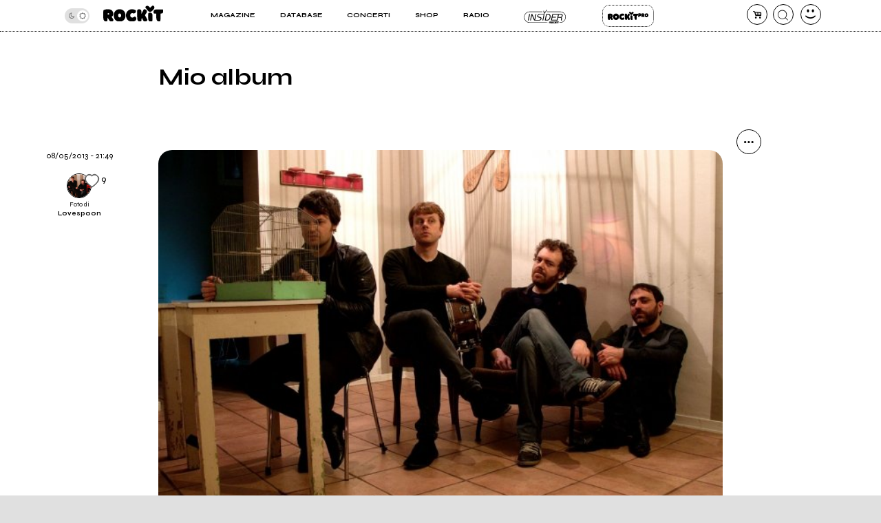

--- FILE ---
content_type: text/html; charset=UTF-8
request_url: https://www.rockit.it/gallery/lovespoon-mio-album/23558
body_size: 9972
content:
<!DOCTYPE html>
<html lang="it-IT">
<head>
	
	<link rel="dns-prefetch" href="https://unpkg.com/" >
	<link rel="preconnect" href="https://fonts.gstatic.com">

	<meta http-equiv="Content-Type" content="text/html; charset=UTF-8">
	<meta name="viewport" content="width=device-width, initial-scale=1, user-scalable=yes">

	<title>Mio album</title>

	<base href="https://www.rockit.it/w/" />

	<link rel="canonical" href="https://www.rockit.it/gallery/lovespoon-mio-album/23558">

	<meta name="description" content="" />
	<meta name="twitter:card" content="summary_large_image" />
	<meta name="twitter:description" content="" />
	<meta name="twitter:title" content="Mio album" />
	<meta name="twitter:site" content="@redazioneRockit" />
	<meta name="twitter:image" content="https://rockitecn.nohup.it/foto/75915/lovespoon-114.jpg?nocache=20260123074612" />
	<meta property="og:title" content="Mio album"/>
	<meta property="og:type" content="article"/>
	<meta property="og:url" content="https://www.rockit.it/gallery/lovespoon-mio-album/23558"/>
	<meta property="og:site_name" content="Rockit.it"/>
	<meta property="og:locale" content="it_IT"/>
	<meta property="fb:admins" content="1747861721"/>
	<meta property="fb:admins" content="763518965"/>
	<meta property="fb:app_id" content="162683947163843"/>
	<meta property="og:description" content=""/>
	<meta property="og:image" content="https://rockitecn.nohup.it/foto/75915/lovespoon-114.jpg?nocache=20260123074612"/>
	<meta property="article:publisher" content="https://www.facebook.com/rockit.tuttarobaitaliana" />

	<meta name="google-site-verification" content="BtRES4bPKfvCCSEYhNmYHZ_F1iTdaxmfdQtMg9wPJ8U" />
	<meta name="verification" content="87bf7a6b1fda4af7bc4aa2a8efc19f3c" /><!-- zanox -->
	<meta property="fb:pages" content="190818314293276" />

	
	<!-- normalize.css v8.0.1 | MIT License | https://unpkg.com/normalize.css@8.0.1/normalize.css -->
<style>html{line-height:1.15;-webkit-text-size-adjust:100%}body{margin:0}main{display:block}h1{font-size:2em;margin:.67em 0}hr{box-sizing:content-box;height:0;overflow:visible}pre{font-family:monospace,monospace;font-size:1em}a{background-color:transparent}abbr[title]{border-bottom:none;text-decoration:underline;text-decoration:underline dotted}b,strong{font-weight:bolder}code,kbd,samp{font-family:monospace,monospace;font-size:1em}small{font-size:80%}sub,sup{font-size:75%;line-height:0;position:relative;vertical-align:baseline}sub{bottom:-.25em}sup{top:-.5em}img{border-style:none}button,input,optgroup,select,textarea{font-family:inherit;font-size:100%;line-height:1.15;margin:0}button,input{overflow:visible}button,select{text-transform:none}[type=button],[type=reset],[type=submit],button{-webkit-appearance:button}[type=button]::-moz-focus-inner,[type=reset]::-moz-focus-inner,[type=submit]::-moz-focus-inner,button::-moz-focus-inner{border-style:none;padding:0}[type=button]:-moz-focusring,[type=reset]:-moz-focusring,[type=submit]:-moz-focusring,button:-moz-focusring{outline:1px dotted ButtonText}fieldset{padding:.35em .75em .625em}legend{box-sizing:border-box;color:inherit;display:table;max-width:100%;padding:0;white-space:normal}progress{vertical-align:baseline}textarea{overflow:auto}[type=checkbox],[type=radio]{box-sizing:border-box;padding:0}[type=number]::-webkit-inner-spin-button,[type=number]::-webkit-outer-spin-button{height:auto}[type=search]{-webkit-appearance:textfield;outline-offset:-2px}[type=search]::-webkit-search-decoration{-webkit-appearance:none}::-webkit-file-upload-button{-webkit-appearance:button;font:inherit}details{display:block}summary{display:list-item}template{display:none}[hidden]{display:none}</style>
	
<!-- swiper https://unpkg.com/swiper@6.5.9/swiper-bundle.min.css -->
<style>@font-face{font-family:swiper-icons;src:url('data:application/font-woff;charset=utf-8;base64, [base64]//wADZ2x5ZgAAAywAAADMAAAD2MHtryVoZWFkAAABbAAAADAAAAA2E2+eoWhoZWEAAAGcAAAAHwAAACQC9gDzaG10eAAAAigAAAAZAAAArgJkABFsb2NhAAAC0AAAAFoAAABaFQAUGG1heHAAAAG8AAAAHwAAACAAcABAbmFtZQAAA/gAAAE5AAACXvFdBwlwb3N0AAAFNAAAAGIAAACE5s74hXjaY2BkYGAAYpf5Hu/j+W2+MnAzMYDAzaX6QjD6/4//Bxj5GA8AuRwMYGkAPywL13jaY2BkYGA88P8Agx4j+/8fQDYfA1AEBWgDAIB2BOoAeNpjYGRgYNBh4GdgYgABEMnIABJzYNADCQAACWgAsQB42mNgYfzCOIGBlYGB0YcxjYGBwR1Kf2WQZGhhYGBiYGVmgAFGBiQQkOaawtDAoMBQxXjg/wEGPcYDDA4wNUA2CCgwsAAAO4EL6gAAeNpj2M0gyAACqxgGNWBkZ2D4/wMA+xkDdgAAAHjaY2BgYGaAYBkGRgYQiAHyGMF8FgYHIM3DwMHABGQrMOgyWDLEM1T9/w8UBfEMgLzE////P/5//f/V/xv+r4eaAAeMbAxwIUYmIMHEgKYAYjUcsDAwsLKxc3BycfPw8jEQA/[base64]/uznmfPFBNODM2K7MTQ45YEAZqGP81AmGGcF3iPqOop0r1SPTaTbVkfUe4HXj97wYE+yNwWYxwWu4v1ugWHgo3S1XdZEVqWM7ET0cfnLGxWfkgR42o2PvWrDMBSFj/IHLaF0zKjRgdiVMwScNRAoWUoH78Y2icB/yIY09An6AH2Bdu/UB+yxopYshQiEvnvu0dURgDt8QeC8PDw7Fpji3fEA4z/PEJ6YOB5hKh4dj3EvXhxPqH/SKUY3rJ7srZ4FZnh1PMAtPhwP6fl2PMJMPDgeQ4rY8YT6Gzao0eAEA409DuggmTnFnOcSCiEiLMgxCiTI6Cq5DZUd3Qmp10vO0LaLTd2cjN4fOumlc7lUYbSQcZFkutRG7g6JKZKy0RmdLY680CDnEJ+UMkpFFe1RN7nxdVpXrC4aTtnaurOnYercZg2YVmLN/d/gczfEimrE/fs/bOuq29Zmn8tloORaXgZgGa78yO9/cnXm2BpaGvq25Dv9S4E9+5SIc9PqupJKhYFSSl47+Qcr1mYNAAAAeNptw0cKwkAAAMDZJA8Q7OUJvkLsPfZ6zFVERPy8qHh2YER+3i/BP83vIBLLySsoKimrqKqpa2hp6+jq6RsYGhmbmJqZSy0sraxtbO3sHRydnEMU4uR6yx7JJXveP7WrDycAAAAAAAH//wACeNpjYGRgYOABYhkgZgJCZgZNBkYGLQZtIJsFLMYAAAw3ALgAeNolizEKgDAQBCchRbC2sFER0YD6qVQiBCv/H9ezGI6Z5XBAw8CBK/m5iQQVauVbXLnOrMZv2oLdKFa8Pjuru2hJzGabmOSLzNMzvutpB3N42mNgZGBg4GKQYzBhYMxJLMlj4GBgAYow/P/PAJJhLM6sSoWKfWCAAwDAjgbRAAB42mNgYGBkAIIbCZo5IPrmUn0hGA0AO8EFTQAA') format('woff');font-weight:400;font-style:normal}:root{--swiper-theme-color:#007aff}.swiper-container{margin-left:auto;margin-right:auto;position:relative;overflow:hidden;list-style:none;padding:0;z-index:1}.swiper-container-vertical>.swiper-wrapper{flex-direction:column}.swiper-wrapper{position:relative;width:100%;height:100%;z-index:1;display:flex;transition-property:transform;box-sizing:content-box}.swiper-container-android .swiper-slide,.swiper-wrapper{transform:translate3d(0px,0,0)}.swiper-container-multirow>.swiper-wrapper{flex-wrap:wrap}.swiper-container-multirow-column>.swiper-wrapper{flex-wrap:wrap;flex-direction:column}.swiper-container-free-mode>.swiper-wrapper{transition-timing-function:ease-out;margin:0 auto}.swiper-container-pointer-events{touch-action:pan-y}.swiper-container-pointer-events.swiper-container-vertical{touch-action:pan-x}.swiper-slide{flex-shrink:0;width:100%;height:100%;position:relative;transition-property:transform}.swiper-slide-invisible-blank{visibility:hidden}.swiper-container-autoheight,.swiper-container-autoheight .swiper-slide{height:auto}.swiper-container-autoheight .swiper-wrapper{align-items:flex-start;transition-property:transform,height}.swiper-container-3d{perspective:1200px}.swiper-container-3d .swiper-cube-shadow,.swiper-container-3d .swiper-slide,.swiper-container-3d .swiper-slide-shadow-bottom,.swiper-container-3d .swiper-slide-shadow-left,.swiper-container-3d .swiper-slide-shadow-right,.swiper-container-3d .swiper-slide-shadow-top,.swiper-container-3d .swiper-wrapper{transform-style:preserve-3d}.swiper-container-3d .swiper-slide-shadow-bottom,.swiper-container-3d .swiper-slide-shadow-left,.swiper-container-3d .swiper-slide-shadow-right,.swiper-container-3d .swiper-slide-shadow-top{position:absolute;left:0;top:0;width:100%;height:100%;pointer-events:none;z-index:10}.swiper-container-3d .swiper-slide-shadow-left{background-image:linear-gradient(to left,rgba(0,0,0,.5),rgba(0,0,0,0))}.swiper-container-3d .swiper-slide-shadow-right{background-image:linear-gradient(to right,rgba(0,0,0,.5),rgba(0,0,0,0))}.swiper-container-3d .swiper-slide-shadow-top{background-image:linear-gradient(to top,rgba(0,0,0,.5),rgba(0,0,0,0))}.swiper-container-3d .swiper-slide-shadow-bottom{background-image:linear-gradient(to bottom,rgba(0,0,0,.5),rgba(0,0,0,0))}.swiper-container-css-mode>.swiper-wrapper{overflow:auto;scrollbar-width:none;-ms-overflow-style:none}.swiper-container-css-mode>.swiper-wrapper::-webkit-scrollbar{display:none}.swiper-container-css-mode>.swiper-wrapper>.swiper-slide{scroll-snap-align:start start}.swiper-container-horizontal.swiper-container-css-mode>.swiper-wrapper{scroll-snap-type:x mandatory}.swiper-container-vertical.swiper-container-css-mode>.swiper-wrapper{scroll-snap-type:y mandatory}:root{--swiper-navigation-size:44px}.swiper-button-next,.swiper-button-prev{position:absolute;top:50%;width:calc(var(--swiper-navigation-size)/ 44 * 27);height:var(--swiper-navigation-size);margin-top:calc(0px - (var(--swiper-navigation-size)/ 2));z-index:10;cursor:pointer;display:flex;align-items:center;justify-content:center;color:var(--swiper-navigation-color,var(--swiper-theme-color))}.swiper-button-next.swiper-button-disabled,.swiper-button-prev.swiper-button-disabled{opacity:.35;cursor:auto;pointer-events:none}.swiper-button-next:after,.swiper-button-prev:after{font-family:swiper-icons;font-size:var(--swiper-navigation-size);text-transform:none!important;letter-spacing:0;text-transform:none;font-variant:initial;line-height:1}.swiper-button-prev,.swiper-container-rtl .swiper-button-next{left:10px;right:auto}.swiper-button-prev:after,.swiper-container-rtl .swiper-button-next:after{content:'prev'}.swiper-button-next,.swiper-container-rtl .swiper-button-prev{right:10px;left:auto}.swiper-button-next:after,.swiper-container-rtl .swiper-button-prev:after{content:'next'}.swiper-button-next.swiper-button-white,.swiper-button-prev.swiper-button-white{--swiper-navigation-color:#ffffff}.swiper-button-next.swiper-button-black,.swiper-button-prev.swiper-button-black{--swiper-navigation-color:#000000}.swiper-button-lock{display:none}.swiper-pagination{position:absolute;text-align:center;transition:.3s opacity;transform:translate3d(0,0,0);z-index:10}.swiper-pagination.swiper-pagination-hidden{opacity:0}.swiper-container-horizontal>.swiper-pagination-bullets,.swiper-pagination-custom,.swiper-pagination-fraction{bottom:10px;left:0;width:100%}.swiper-pagination-bullets-dynamic{overflow:hidden;font-size:0}.swiper-pagination-bullets-dynamic .swiper-pagination-bullet{transform:scale(.33);position:relative}.swiper-pagination-bullets-dynamic .swiper-pagination-bullet-active{transform:scale(1)}.swiper-pagination-bullets-dynamic .swiper-pagination-bullet-active-main{transform:scale(1)}.swiper-pagination-bullets-dynamic .swiper-pagination-bullet-active-prev{transform:scale(.66)}.swiper-pagination-bullets-dynamic .swiper-pagination-bullet-active-prev-prev{transform:scale(.33)}.swiper-pagination-bullets-dynamic .swiper-pagination-bullet-active-next{transform:scale(.66)}.swiper-pagination-bullets-dynamic .swiper-pagination-bullet-active-next-next{transform:scale(.33)}.swiper-pagination-bullet{width:8px;height:8px;display:inline-block;border-radius:50%;background:#000;opacity:.2}button.swiper-pagination-bullet{border:none;margin:0;padding:0;box-shadow:none;-webkit-appearance:none;appearance:none}.swiper-pagination-clickable .swiper-pagination-bullet{cursor:pointer}.swiper-pagination-bullet-active{opacity:1;background:var(--swiper-pagination-color,var(--swiper-theme-color))}.swiper-container-vertical>.swiper-pagination-bullets{right:10px;top:50%;transform:translate3d(0px,-50%,0)}.swiper-container-vertical>.swiper-pagination-bullets .swiper-pagination-bullet{margin:6px 0;display:block}.swiper-container-vertical>.swiper-pagination-bullets.swiper-pagination-bullets-dynamic{top:50%;transform:translateY(-50%);width:8px}.swiper-container-vertical>.swiper-pagination-bullets.swiper-pagination-bullets-dynamic .swiper-pagination-bullet{display:inline-block;transition:.2s transform,.2s top}.swiper-container-horizontal>.swiper-pagination-bullets .swiper-pagination-bullet{margin:0 4px}.swiper-container-horizontal>.swiper-pagination-bullets.swiper-pagination-bullets-dynamic{left:50%;transform:translateX(-50%);white-space:nowrap}.swiper-container-horizontal>.swiper-pagination-bullets.swiper-pagination-bullets-dynamic .swiper-pagination-bullet{transition:.2s transform,.2s left}.swiper-container-horizontal.swiper-container-rtl>.swiper-pagination-bullets-dynamic .swiper-pagination-bullet{transition:.2s transform,.2s right}.swiper-pagination-progressbar{background:rgba(0,0,0,.25);position:absolute}.swiper-pagination-progressbar .swiper-pagination-progressbar-fill{background:var(--swiper-pagination-color,var(--swiper-theme-color));position:absolute;left:0;top:0;width:100%;height:100%;transform:scale(0);transform-origin:left top}.swiper-container-rtl .swiper-pagination-progressbar .swiper-pagination-progressbar-fill{transform-origin:right top}.swiper-container-horizontal>.swiper-pagination-progressbar,.swiper-container-vertical>.swiper-pagination-progressbar.swiper-pagination-progressbar-opposite{width:100%;height:4px;left:0;top:0}.swiper-container-horizontal>.swiper-pagination-progressbar.swiper-pagination-progressbar-opposite,.swiper-container-vertical>.swiper-pagination-progressbar{width:4px;height:100%;left:0;top:0}.swiper-pagination-white{--swiper-pagination-color:#ffffff}.swiper-pagination-black{--swiper-pagination-color:#000000}.swiper-pagination-lock{display:none}.swiper-scrollbar{border-radius:10px;position:relative;-ms-touch-action:none;background:rgba(0,0,0,.1)}.swiper-container-horizontal>.swiper-scrollbar{position:absolute;left:1%;bottom:3px;z-index:50;height:5px;width:98%}.swiper-container-vertical>.swiper-scrollbar{position:absolute;right:3px;top:1%;z-index:50;width:5px;height:98%}.swiper-scrollbar-drag{height:100%;width:100%;position:relative;background:rgba(0,0,0,.5);border-radius:10px;left:0;top:0}.swiper-scrollbar-cursor-drag{cursor:move}.swiper-scrollbar-lock{display:none}.swiper-zoom-container{width:100%;height:100%;display:flex;justify-content:center;align-items:center;text-align:center}.swiper-zoom-container>canvas,.swiper-zoom-container>img,.swiper-zoom-container>svg{max-width:100%;max-height:100%;object-fit:contain}.swiper-slide-zoomed{cursor:move}.swiper-lazy-preloader{width:42px;height:42px;position:absolute;left:50%;top:50%;margin-left:-21px;margin-top:-21px;z-index:10;transform-origin:50%;animation:swiper-preloader-spin 1s infinite linear;box-sizing:border-box;border:4px solid var(--swiper-preloader-color,var(--swiper-theme-color));border-radius:50%;border-top-color:transparent}.swiper-lazy-preloader-white{--swiper-preloader-color:#fff}.swiper-lazy-preloader-black{--swiper-preloader-color:#000}@keyframes swiper-preloader-spin{100%{transform:rotate(360deg)}}.swiper-container .swiper-notification{position:absolute;left:0;top:0;pointer-events:none;opacity:0;z-index:-1000}.swiper-container-fade.swiper-container-free-mode .swiper-slide{transition-timing-function:ease-out}.swiper-container-fade .swiper-slide{pointer-events:none;transition-property:opacity}.swiper-container-fade .swiper-slide .swiper-slide{pointer-events:none}.swiper-container-fade .swiper-slide-active,.swiper-container-fade .swiper-slide-active .swiper-slide-active{pointer-events:auto}.swiper-container-cube{overflow:visible}.swiper-container-cube .swiper-slide{pointer-events:none;-webkit-backface-visibility:hidden;backface-visibility:hidden;z-index:1;visibility:hidden;transform-origin:0 0;width:100%;height:100%}.swiper-container-cube .swiper-slide .swiper-slide{pointer-events:none}.swiper-container-cube.swiper-container-rtl .swiper-slide{transform-origin:100% 0}.swiper-container-cube .swiper-slide-active,.swiper-container-cube .swiper-slide-active .swiper-slide-active{pointer-events:auto}.swiper-container-cube .swiper-slide-active,.swiper-container-cube .swiper-slide-next,.swiper-container-cube .swiper-slide-next+.swiper-slide,.swiper-container-cube .swiper-slide-prev{pointer-events:auto;visibility:visible}.swiper-container-cube .swiper-slide-shadow-bottom,.swiper-container-cube .swiper-slide-shadow-left,.swiper-container-cube .swiper-slide-shadow-right,.swiper-container-cube .swiper-slide-shadow-top{z-index:0;-webkit-backface-visibility:hidden;backface-visibility:hidden}.swiper-container-cube .swiper-cube-shadow{position:absolute;left:0;bottom:0px;width:100%;height:100%;opacity:.6;z-index:0}.swiper-container-cube .swiper-cube-shadow:before{content:'';background:#000;position:absolute;left:0;top:0;bottom:0;right:0;filter:blur(50px)}.swiper-container-flip{overflow:visible}.swiper-container-flip .swiper-slide{pointer-events:none;-webkit-backface-visibility:hidden;backface-visibility:hidden;z-index:1}.swiper-container-flip .swiper-slide .swiper-slide{pointer-events:none}.swiper-container-flip .swiper-slide-active,.swiper-container-flip .swiper-slide-active .swiper-slide-active{pointer-events:auto}.swiper-container-flip .swiper-slide-shadow-bottom,.swiper-container-flip .swiper-slide-shadow-left,.swiper-container-flip .swiper-slide-shadow-right,.swiper-container-flip .swiper-slide-shadow-top{z-index:0;-webkit-backface-visibility:hidden;backface-visibility:hidden}
</style>

	<script>
		var PAYPAL_CLIENTID_SANDBOX="AUp7c21GF_ufib-Dc0NebIfmfxuV0bS9Q9gs1Qp_px-m9g92e1FrhxTeLm372JvbP-a84ZcEeeLDa1hx";
		var PAYPAL_CLIENTID_PRODUCTION="ATdPZWe_dnX4fz2IXlbH3NBjUe3Fg9pO2YNdAV0f3D2AJ-CEABRtn8zAKtuhUn5MpvBfgul1aCvb14GX";
		var PAYPAL_CLIENTID_ROYALT_SANDBOX="ATKzm5j073ZqwwuaMFtDrB_dDI3Tnx8b4L6Mfui6HMpHXj36HDKbPltoBZUUEyws-7vvCfhOqZOHZ8Q3";
		var PAYPAL_CLIENTID_ROYALT_PRODUCTION="AQ7aEcLRT62qwlQcrB-gkNkTd6gXSuCTiq50gwy-Z74ZTMboU3fgIlFprlyUSk17NBkXFKis_M1UWdhY";
		var PAYPAL_MODE="production";
		
		var STRIPE_PUBBLICA="pk_live_51IIxtKJ6a1U7nYVLrKm7fc0npZZEoiUP9bw1Hjqfu6tnqPrUK1G6mb2uQqI68SEICmJQB7IE8sJJxCpRLgqGBrzc00SOm8KsEs";
		var STRIPE_PUBBLICA_EDIZIONI="pk_live_51Nu9MwLWZHwiBlzE9XRTrGEIsEy0iodSBnB52tGDjtRdbwBeRDdhYiu1WL1FaxCfkBNN5PZwOklSVpPrr99bV4QA00LVkua9VX";
	</script>


	<!-- <script src="https://ajax.googleapis.com/ajax/libs/jquery/3.5.1/jquery.min.js"></script> -->
	
		<link href="https://fonts.googleapis.com/css2?family=Syne:wght@400;500;600;700;800&display=swap" rel="stylesheet">
	
    		<link rel="stylesheet" href="https://rockitecn.nohup.it/w/assets/minified/H3589343c6c0b1140e8658c0c88f07179.css?v=1780367899" />
				<script src="https://rockitecn.nohup.it/w/assets/minified/H24069ed36e97278f8e2714f2f1c60c04.js?v=1460844813"></script>
			<script async src="https://www.googletagmanager.com/gtag/js?id=UA-536352-1"></script>
	<script>
	  window.dataLayer = window.dataLayer || [];
	  function gtag(){dataLayer.push(arguments);}
	  gtag('js', new Date());
	  gtag('config', 'UA-536352-1');
	</script>
	
	<link rel="shortcut icon" href="https://rockitecn.nohup.it/favicon.ico?1" type="image/x-icon">
	<link rel="icon" href="https://rockitecn.nohup.it/favicon.ico?1" type="image/x-icon">

	<!-- favicon and app icon -->
	<link rel="apple-touch-icon" sizes="57x57" href="https://rockitecn.nohup.it/w/assets/favicon/apple-icon-57x57.png">
	<link rel="apple-touch-icon" sizes="60x60" href="https://rockitecn.nohup.it/w/assets/favicon/apple-icon-60x60.png">
	<link rel="apple-touch-icon" sizes="72x72" href="https://rockitecn.nohup.it/w/assets/favicon/apple-icon-72x72.png">
	<link rel="apple-touch-icon" sizes="76x76" href="https://rockitecn.nohup.it/w/assets/favicon/apple-icon-76x76.png">
	<link rel="apple-touch-icon" sizes="114x114" href="https://rockitecn.nohup.it/w/assets/favicon/apple-icon-114x114.png">
	<link rel="apple-touch-icon" sizes="120x120" href="https://rockitecn.nohup.it/w/assets/favicon/apple-icon-120x120.png">
	<link rel="apple-touch-icon" sizes="144x144" href="https://rockitecn.nohup.it/w/assets/favicon/apple-icon-144x144.png">
	<link rel="apple-touch-icon" sizes="152x152" href="https://rockitecn.nohup.it/w/assets/favicon/apple-icon-152x152.png">
	<link rel="apple-touch-icon" sizes="180x180" href="https://rockitecn.nohup.it/w/assets/favicon/apple-icon-180x180.png">
	<link rel="icon" type="image/png" sizes="192x192"  href="https://rockitecn.nohup.it/w/assets/favicon/android-icon-192x192.png">
	<link rel="icon" type="image/png" sizes="32x32" href="https://rockitecn.nohup.it/w/assets/favicon/favicon-32x32.png">
	<link rel="icon" type="image/png" sizes="96x96" href="https://rockitecn.nohup.it/w/assets/favicon/favicon-96x96.png">
	<link rel="icon" type="image/png" sizes="16x16" href="https://rockitecn.nohup.it/w/assets/favicon/favicon-16x16.png">
	<link rel="manifest" href="https://rockitecn.nohup.it/w/assets/favicon/manifest.json?3">
	<meta name="msapplication-TileColor" content="#ffffff">
	<meta name="msapplication-TileImage" content="https://rockitecn.nohup.it/w/assets/favicon/ms-icon-144x144.png">
	<meta name="theme-color" content="#ffffff">
	
</head>
<body class="articolo band gallery gallery-normale notlogged  piccolo">

<audio id="rockit_audio_mp3"></audio>
<script>
	// setting toggle darktheme, messo qui per FOIT (non spostare)
	let prefersDarkScheme = window.matchMedia("(prefers-color-scheme: dark)");
	let currentTheme = window.localStorage.getItem("theme");
	if(typeof(currentTheme) == "object" || currentTheme=="") currentTheme="light"; // se non c'è o è vuoto
	if(/*prefersDarkScheme.matches && */currentTheme == "light") {document.body.classList.add("light-theme");}
	if(/*!prefersDarkScheme.matches && */currentTheme == "dark") {document.body.classList.add("dark-theme");}
</script>

<script>
FACEBOOK_APP_ID = '162683947163843';
</script>
<div id="page">

	<div id="heading">
	<div id="top" class='riduci' >

		<header id="header">
			<span id="menutoggle"><a href="#" rel="nofollow" class="icon-menu3 no_highlights" aria-label="menu"></a></span>
			<span id="logo" class="logo"><a href="/w/index.php" aria-label="home"><img src='https://rockitecn.nohup.it/w/assets/img/rockit.svg' alt="logo ROCKIT" />
							<!-- <em>Ascolta Fai Diffondi</em> --></a></span>
						<span id="carrello"><a href="#" rel="nofollow" class="icon-basket-alt no_highlights" aria-label="carrello"><span class="counter"></span></a></span>
			<span id="search"><a href="#" rel="nofollow" class="icon-cerca-nero no_highlights" aria-label="cerca"></a></span>
			<span id="useravatar" class="icon-user">
				<a href="/w/u/dashboard.php" rel="nofollow" style="" data-rel="" aria-label="dashboard"></a>
			</span>
		</header>
		

		<nav id="mainmenu">
			<ul>
				<li><a href="#" class="subtrigger"><span>Magazine</span></a>
					<ul class='submenu'>
						<li><a href="/w/archive.php" class="underline"><span>Articoli</span></a></li>
						<li><a href="/w/archive.php?tipo=rece" class="underline"><span>Recensioni</span></a></li>
						<li><a href="/tag/video-home" class="underline"><span>Video</span></a></li>
					</ul>
				</li>
				<li><a href="#" class="subtrigger"><span>Database</span></a>
					<ul class='submenu'>
						<li><a href="/w/database-artisti.php" class="underline"><span>artisti</span></a></li>
						<li><a href="/w/database-servizi.php" class="underline"><span>servizi</span></a></li>
					</ul>
				</li>
				<li><a href="/w/concerti.php" class="underline"><span>Concerti</span></a></li>
				<li><a href="/shop" class="underline"><span>Shop</span></a></li>
				<li><a href="/w/radio.php" class="underline" target="_blank"><span>Radio</span></a></li>
				<li class='insider'><a href="/w/insider.php" class="btn">Insider</a></li>
				<li class='rp'><a href="/w/rockitpro.php" class="btn">Rockit Pro</a></li>
				
				<!-- <li class="live"><a href="https://www.twitch.tv/rockitmag" rel="nofollow" target="_blank" class="underline"><span><em>Live su</em> Twitch</span></a></li> -->
				<!--	<li class="special">
				
					<a href="https://www.betterdays.it"><span class="fumetto">Hai comprato i biglietti del MI AMI?</span></a>
					
				</li> -->
				<li class="special">
					<div id="modecontainer" >
					<label class="switch no_highlights" for="mode">
						<input type="checkbox" checked id="mode" aria-label="dark mode">
						<span class="slider round"></span>
					</label>
					<span class="icon-moon"></span>
					<span class="icon-sun"></span>
					</div>

				</li>

			</ul>
		</nav>

	</div>
	</div>

	<div id="content">


<h1>Mio album</h1>

<div class="ancora">
	<div class="blocco foto"></div>
	




<div class="blocco sharing">
				<ul>
			<li><a href="#" class="icon-dot-3 no_highlights" rel="nofollow" aria-label="condividi"></a></li>
			<li><a href="mailto:?subject=&body=%20https://www.rockit.it/gallery/lovespoon-mio-album/23558" class="icon-mail ma" target="_blank" rel="nofollow" data-click-action='Email share' aria-label="Email"></a></li>
			<li><a href="https://share.flipboard.com/bookmarklet/popout?v=2&title=&url=https://www.rockit.it/gallery/lovespoon-mio-album/23558" class="icon-flipboard fl" rel="nofollow" data-click-action='Flipboard share' aria-label="flipboard"></a></li>
			<li><a href="https://twitter.com/intent/tweet?url=https://www.rockit.it/gallery/lovespoon-mio-album/23558&text=" class="icon-twitter tw" rel="nofollow" data-click-action='Twitter share' aria-label="twitter"></a></li>
			<li><a href="https://www.facebook.com/sharer.php?u=https://www.rockit.it/gallery/lovespoon-mio-album/23558" class="icon-facebook fb" rel="nofollow" data-click-action='Facebook share' aria-label="facebook"></a></li>
			<li><a href="https://www.linkedin.com/shareArticle?mini=true&url=https://www.rockit.it/gallery/lovespoon-mio-album/23558" class="icon-linkedin li" rel="nofollow" data-click-action='Linkedin share' aria-label="linkedin"></a></li>
			<li><a href="javascript:void((function(){var e=document.createElement('script');e.setAttribute('type','text/javascript');e.setAttribute('charset','UTF-8');e.setAttribute('src','//assets.pinterest.com/js/pinmarklet.js?r='+Math.random()*99999999);document.body.appendChild(e)})());" class="icon-pinterest pi" rel="nofollow" data-click-action='Pinterest share' aria-label="pinterest"></a></li>
			<!-- whatsapp://send?text=%20https://www.open.online/2021/08/26/claudio-durigon-dimissioni/ -->
			<li><a href="whatsapp://send?text=%20https://www.rockit.it/gallery/lovespoon-mio-album/23558" class="icon-whatsapp wh" rel="nofollow" aria-label="whatsapp"></a></li>
		</ul>
	</div>





	<div class="metadati content">

		<span class="data">08/05/2013 - 21:49</span>
		

		<span class="artistasolo singolo"><a href="https://www.rockit.it/lovespoon"><span class="icon-mic avatar"><span style="background-image:url(https://rockitecn.nohup.it/thumb100x100/foto/75914.jpg?nocache=20260123074612)"></span></span> <em><span>Foto di</span> <b>Lovespoon</b></em></a>
		
			<a class="cuore" href="#" data-rel="15822"><em>9</em><span class="icon-heart off"></span></a>
		
		</span>	

	</div>


	<article class="blocco">

		
		                <figure><img loading="lazy" srcset="https://rockitecn.nohup.it/thumb320x213/foto/75915/lovespoon-114jpg.jpg?nocache=20260123074612 320w,https://rockitecn.nohup.it/thumb640x427/foto/75915/lovespoon-114jpg.jpg?nocache=20260123074612 640w" src="https://rockitecn.nohup.it/thumb320x213/foto/75915/lovespoon-114jpg.jpg" sizes="(min-width: 1024px) 80vw, 100vw" width="320" height="213" alt="lovespoon-114.jpg" /><figcaption><!--<strong>lovespoon-114.jpg</strong> -->
				
								
				
				</figcaption></figure>
                                <figure><img loading="lazy" srcset="https://rockitecn.nohup.it/thumb320x220/foto/75914/lovespoon-144jpg.jpg?nocache=20260123074612 320w,https://rockitecn.nohup.it/thumb640x440/foto/75914/lovespoon-144jpg.jpg?nocache=20260123074612 640w" src="https://rockitecn.nohup.it/thumb320x220/foto/75914/lovespoon-144jpg.jpg" sizes="(min-width: 1024px) 80vw, 100vw" width="320" height="220" alt="lovespoon-144.jpg" /><figcaption><!--<strong>lovespoon-144.jpg</strong> -->
				
								
				
				</figcaption></figure>
                                <figure><img loading="lazy" srcset="https://rockitecn.nohup.it/thumb320x213/foto/75916/lovespoon-094jpg.jpg?nocache=20260123074612 320w,https://rockitecn.nohup.it/thumb640x427/foto/75916/lovespoon-094jpg.jpg?nocache=20260123074612 640w" src="https://rockitecn.nohup.it/thumb320x213/foto/75916/lovespoon-094jpg.jpg" sizes="(min-width: 1024px) 80vw, 100vw" width="320" height="213" alt="lovespoon-094.jpg" /><figcaption><!--<strong>lovespoon-094.jpg</strong> -->
				
								
				
				</figcaption></figure>
                
		<p class="onlyprint">---<br>La gallery <b>Mio album</b> è apparsa su Rockit.it il 2013-05-08 21:49:45</p>
	</article>


	<div class="commenti blocco"></div>

</div>
	

	<div class="bello-container quadrato bianco">
		<div id="AADIV8"></div><script src="https://www.rockit.it/ambiente/ser.php?t=AADIV8&f=8">/*MPU 300x250 sotto*/</script>
	</div>

<script>
	
	// x tracking click e per pencil icon
	// nel caso di biografia non traccia i click
	var $id_contenuto   ='23558';
	var $tipo_contenuto ='gallery';

</script>


	</div>







	<footer>

			<div class="who"><span class="logofooter"><img src='https://rockitecn.nohup.it/w/assets/img/rockit.svg' alt="logo ROCKIT" /></span>
			<span class="infologo">Tutta roba italiana<br><em>dal 1997</em></span></div>
			<nav class="footmenu">
				<ul>
					<li><a href="/articolo/chi-siamo" class="underline"><span>Chi siamo</span></a></li>
					<li><a href="/articolo/pubblicita-su-rockit" class="underline"><span>Pubblicità</span></a></li>
					<li><a href="/w/contatti.php" class="underline"><span>Contatti</span></a></li>
					<li><a href="/articolo/faq-domande-frequenti" class="underline"><span>FAQ</span></a></li>
					<li><a href="https://www.miamifestival.it" target="_blank" class="underline" title="Scopri il MI AMI festival"><span>MI AMI Festival</span></a></li>
					<li></li>
				</ul>
			</nav>

			<nav class="social">
				<ul>
					<li><a href="https://www.facebook.com/rockit.tuttarobaitaliana/" rel="nofollow" target="_blank" aria-label="facebook"><span class="icon-facebook"></span></a></li>
					<li><a href="https://www.instagram.com/rockit.it/" rel="nofollow" target="_blank" aria-label="instagram"><span class="icon-instagram"></span></a></li>
					<li><a href="https://www.youtube.com/user/redazioneRockit" rel="nofollow" target="_blank" aria-label="youtube"><span class="icon-youtube-play"></span></a></li>
					<li><a href="https://www.twitch.tv/rockitmag" rel="nofollow" target="_blank" aria-label="twitch"><span class="icon-twitch"></span></a></li>
					<li><a href="https://t.me/rockitit" rel="nofollow" target="_blank" aria-label="telegram"><span class="icon-telegram"></span></a></li>
				</ul>
			</nav>


			<div class="nl">
				<form id="nl">
					<label><input class="cerca" type='text' name='m' id='m' required/><span class="floating-label icon-mail">Iscriviti alla newsletter</span></label>
					<a href='#' class='btn icon-ok' rel="nofollow" onclick="sign_newslettere(this,event)" aria-label="iscriviti"></a>
					<div id="newsletter_msg"></div>
				</form>
			</div>

			<div class="betterdays">
				<a href="https://www.betterdays.it" class='fattocuore' target="_blank">
					Editore<br>
					<span class="logobetter">Better Days</span>
				</a>

				<span class="minimini">P.IVA 07712350961 <br>
					<a href="https://www.rockit.it/articolo/condizioni-uso-rockitit" rel="nofollow">Condizioni d'uso</a> - 
					<a href="https://www.rockit.it/articolo/privacy-policy-rockitit" rel="nofollow">Privacy policy</a> <br> &copy; Tutti i diritti riservati, vietata la riproduzione.
				</span>

			</div>

	</footer>

	<!-- search con autocomplete -->
	<div class="modal" id="searchform"><a href="#" class='closeme' rel="nofollow" aria-label="chiudi"><span class='icon-x'></span></a>
		<div class="wrapper">
			<form id="trova" onsubmit="return false">
				<label><input class="cerca" type='text' name='k' id='k' required/><span class="floating-label icon-cerca-nero">cerca su Rockit.it</span></label>
				<ul id="search_result" class="betterscroll"></ul>

				<span class='info'>Cerca tra gli articoli di Rockit, gli utenti, le schede band, le location e gli operatori musicali italiani</span>
				
			</form>
			
		</div>
	</div>

	


	<div id='ajaxmodal' class="modal"><a href="#" class='closeme no_highlights' rel="nofollow" aria-label="chiudi"><span class='icon-x'></span></a>
		<div class="wrapper">
			<!-- per dialog contenuti caricato via js -->
		</div>
	</div>
	<!-- mini risposta ad ajax -->
	<div id='ajaxdialog' class="modal"><div class="dialog"><a href="#" class='closeme no_highlights' rel="nofollow" aria-label="chiudi"><span class='icon-x'></span></a>
		<div class="wrapper">
		</div></div>
	</div>

	<!-- CARRELLO -->
	<div id="show_carrello"><div class="freeze"></div>
		<div class="wrapcar"><div class="tito"><div class='h2'><span class='label'></span> <span id="close_carrello" class="icon-x"></span></div></div>
		<div class="wrap betterscroll"></div></div>
	</div>

</div>

<!-- not logged -->			<script src="https://rockitecn.nohup.it/w/assets/minified/Fe6f10407f53bf637e25b19e591ca26c5.js?v=1422615477"></script>
			<div id="AADIV27"></div><script src="https://www.rockit.it/ambiente/ser.php?t=AADIV27&f=27">/*FOOTER*/</script>
</body>
</html>